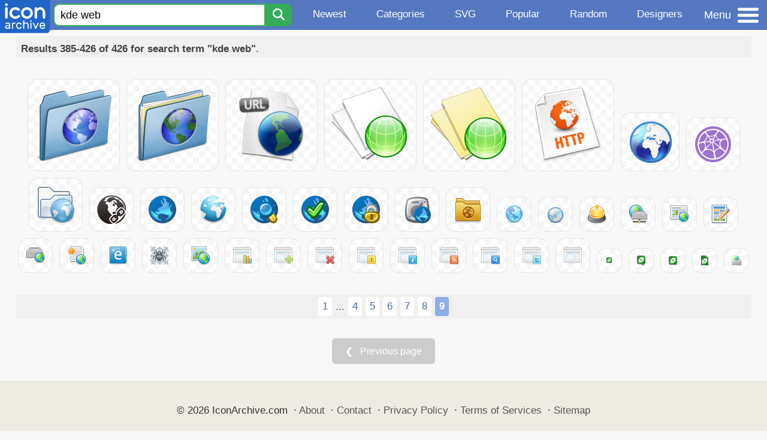

--- FILE ---
content_type: text/html; charset=utf-8
request_url: https://www.iconarchive.com/search?q=kde+web&page=9
body_size: 8764
content:
<!DOCTYPE html><html lang="en"><head><meta charset="utf-8"/>
<script>var __ezHttpConsent={setByCat:function(src,tagType,attributes,category,force,customSetScriptFn=null){var setScript=function(){if(force||window.ezTcfConsent[category]){if(typeof customSetScriptFn==='function'){customSetScriptFn();}else{var scriptElement=document.createElement(tagType);scriptElement.src=src;attributes.forEach(function(attr){for(var key in attr){if(attr.hasOwnProperty(key)){scriptElement.setAttribute(key,attr[key]);}}});var firstScript=document.getElementsByTagName(tagType)[0];firstScript.parentNode.insertBefore(scriptElement,firstScript);}}};if(force||(window.ezTcfConsent&&window.ezTcfConsent.loaded)){setScript();}else if(typeof getEzConsentData==="function"){getEzConsentData().then(function(ezTcfConsent){if(ezTcfConsent&&ezTcfConsent.loaded){setScript();}else{console.error("cannot get ez consent data");force=true;setScript();}});}else{force=true;setScript();console.error("getEzConsentData is not a function");}},};</script>
<script>var ezTcfConsent=window.ezTcfConsent?window.ezTcfConsent:{loaded:false,store_info:false,develop_and_improve_services:false,measure_ad_performance:false,measure_content_performance:false,select_basic_ads:false,create_ad_profile:false,select_personalized_ads:false,create_content_profile:false,select_personalized_content:false,understand_audiences:false,use_limited_data_to_select_content:false,};function getEzConsentData(){return new Promise(function(resolve){document.addEventListener("ezConsentEvent",function(event){var ezTcfConsent=event.detail.ezTcfConsent;resolve(ezTcfConsent);});});}</script>
<script>if(typeof _setEzCookies!=='function'){function _setEzCookies(ezConsentData){var cookies=window.ezCookieQueue;for(var i=0;i<cookies.length;i++){var cookie=cookies[i];if(ezConsentData&&ezConsentData.loaded&&ezConsentData[cookie.tcfCategory]){document.cookie=cookie.name+"="+cookie.value;}}}}
window.ezCookieQueue=window.ezCookieQueue||[];if(typeof addEzCookies!=='function'){function addEzCookies(arr){window.ezCookieQueue=[...window.ezCookieQueue,...arr];}}
addEzCookies([{name:"ezoab_233319",value:"mod275; Path=/; Domain=iconarchive.com; Max-Age=7200",tcfCategory:"store_info",isEzoic:"true",},{name:"ezosuibasgeneris-1",value:"deca2391-249c-4a5b-66c5-4778c54e7eb2; Path=/; Domain=iconarchive.com; Expires=Thu, 21 Jan 2027 03:58:49 UTC; Secure; SameSite=None",tcfCategory:"understand_audiences",isEzoic:"true",}]);if(window.ezTcfConsent&&window.ezTcfConsent.loaded){_setEzCookies(window.ezTcfConsent);}else if(typeof getEzConsentData==="function"){getEzConsentData().then(function(ezTcfConsent){if(ezTcfConsent&&ezTcfConsent.loaded){_setEzCookies(window.ezTcfConsent);}else{console.error("cannot get ez consent data");_setEzCookies(window.ezTcfConsent);}});}else{console.error("getEzConsentData is not a function");_setEzCookies(window.ezTcfConsent);}</script><script type="text/javascript" data-ezscrex='false' data-cfasync='false'>window._ezaq = Object.assign({"edge_cache_status":11,"edge_response_time":135,"url":"https://www.iconarchive.com/search?q=kde+web\u0026page=9"}, typeof window._ezaq !== "undefined" ? window._ezaq : {});</script><script type="text/javascript" data-ezscrex='false' data-cfasync='false'>window._ezaq = Object.assign({"ab_test_id":"mod275"}, typeof window._ezaq !== "undefined" ? window._ezaq : {});window.__ez=window.__ez||{};window.__ez.tf={"vabo":"true"};</script><script type="text/javascript" data-ezscrex='false' data-cfasync='false'>window.ezDisableAds = true;</script>
<script data-ezscrex='false' data-cfasync='false' data-pagespeed-no-defer>var __ez=__ez||{};__ez.stms=Date.now();__ez.evt={};__ez.script={};__ez.ck=__ez.ck||{};__ez.template={};__ez.template.isOrig=true;window.__ezScriptHost="//www.ezojs.com";__ez.queue=__ez.queue||function(){var e=0,i=0,t=[],n=!1,o=[],r=[],s=!0,a=function(e,i,n,o,r,s,a){var l=arguments.length>7&&void 0!==arguments[7]?arguments[7]:window,d=this;this.name=e,this.funcName=i,this.parameters=null===n?null:w(n)?n:[n],this.isBlock=o,this.blockedBy=r,this.deleteWhenComplete=s,this.isError=!1,this.isComplete=!1,this.isInitialized=!1,this.proceedIfError=a,this.fWindow=l,this.isTimeDelay=!1,this.process=function(){f("... func = "+e),d.isInitialized=!0,d.isComplete=!0,f("... func.apply: "+e);var i=d.funcName.split("."),n=null,o=this.fWindow||window;i.length>3||(n=3===i.length?o[i[0]][i[1]][i[2]]:2===i.length?o[i[0]][i[1]]:o[d.funcName]),null!=n&&n.apply(null,this.parameters),!0===d.deleteWhenComplete&&delete t[e],!0===d.isBlock&&(f("----- F'D: "+d.name),m())}},l=function(e,i,t,n,o,r,s){var a=arguments.length>7&&void 0!==arguments[7]?arguments[7]:window,l=this;this.name=e,this.path=i,this.async=o,this.defer=r,this.isBlock=t,this.blockedBy=n,this.isInitialized=!1,this.isError=!1,this.isComplete=!1,this.proceedIfError=s,this.fWindow=a,this.isTimeDelay=!1,this.isPath=function(e){return"/"===e[0]&&"/"!==e[1]},this.getSrc=function(e){return void 0!==window.__ezScriptHost&&this.isPath(e)&&"banger.js"!==this.name?window.__ezScriptHost+e:e},this.process=function(){l.isInitialized=!0,f("... file = "+e);var i=this.fWindow?this.fWindow.document:document,t=i.createElement("script");t.src=this.getSrc(this.path),!0===o?t.async=!0:!0===r&&(t.defer=!0),t.onerror=function(){var e={url:window.location.href,name:l.name,path:l.path,user_agent:window.navigator.userAgent};"undefined"!=typeof _ezaq&&(e.pageview_id=_ezaq.page_view_id);var i=encodeURIComponent(JSON.stringify(e)),t=new XMLHttpRequest;t.open("GET","//g.ezoic.net/ezqlog?d="+i,!0),t.send(),f("----- ERR'D: "+l.name),l.isError=!0,!0===l.isBlock&&m()},t.onreadystatechange=t.onload=function(){var e=t.readyState;f("----- F'D: "+l.name),e&&!/loaded|complete/.test(e)||(l.isComplete=!0,!0===l.isBlock&&m())},i.getElementsByTagName("head")[0].appendChild(t)}},d=function(e,i){this.name=e,this.path="",this.async=!1,this.defer=!1,this.isBlock=!1,this.blockedBy=[],this.isInitialized=!0,this.isError=!1,this.isComplete=i,this.proceedIfError=!1,this.isTimeDelay=!1,this.process=function(){}};function c(e,i,n,s,a,d,c,u,f){var m=new l(e,i,n,s,a,d,c,f);!0===u?o[e]=m:r[e]=m,t[e]=m,h(m)}function h(e){!0!==u(e)&&0!=s&&e.process()}function u(e){if(!0===e.isTimeDelay&&!1===n)return f(e.name+" blocked = TIME DELAY!"),!0;if(w(e.blockedBy))for(var i=0;i<e.blockedBy.length;i++){var o=e.blockedBy[i];if(!1===t.hasOwnProperty(o))return f(e.name+" blocked = "+o),!0;if(!0===e.proceedIfError&&!0===t[o].isError)return!1;if(!1===t[o].isComplete)return f(e.name+" blocked = "+o),!0}return!1}function f(e){var i=window.location.href,t=new RegExp("[?&]ezq=([^&#]*)","i").exec(i);"1"===(t?t[1]:null)&&console.debug(e)}function m(){++e>200||(f("let's go"),p(o),p(r))}function p(e){for(var i in e)if(!1!==e.hasOwnProperty(i)){var t=e[i];!0===t.isComplete||u(t)||!0===t.isInitialized||!0===t.isError?!0===t.isError?f(t.name+": error"):!0===t.isComplete?f(t.name+": complete already"):!0===t.isInitialized&&f(t.name+": initialized already"):t.process()}}function w(e){return"[object Array]"==Object.prototype.toString.call(e)}return window.addEventListener("load",(function(){setTimeout((function(){n=!0,f("TDELAY -----"),m()}),5e3)}),!1),{addFile:c,addFileOnce:function(e,i,n,o,r,s,a,l,d){t[e]||c(e,i,n,o,r,s,a,l,d)},addDelayFile:function(e,i){var n=new l(e,i,!1,[],!1,!1,!0);n.isTimeDelay=!0,f(e+" ...  FILE! TDELAY"),r[e]=n,t[e]=n,h(n)},addFunc:function(e,n,s,l,d,c,u,f,m,p){!0===c&&(e=e+"_"+i++);var w=new a(e,n,s,l,d,u,f,p);!0===m?o[e]=w:r[e]=w,t[e]=w,h(w)},addDelayFunc:function(e,i,n){var o=new a(e,i,n,!1,[],!0,!0);o.isTimeDelay=!0,f(e+" ...  FUNCTION! TDELAY"),r[e]=o,t[e]=o,h(o)},items:t,processAll:m,setallowLoad:function(e){s=e},markLoaded:function(e){if(e&&0!==e.length){if(e in t){var i=t[e];!0===i.isComplete?f(i.name+" "+e+": error loaded duplicate"):(i.isComplete=!0,i.isInitialized=!0)}else t[e]=new d(e,!0);f("markLoaded dummyfile: "+t[e].name)}},logWhatsBlocked:function(){for(var e in t)!1!==t.hasOwnProperty(e)&&u(t[e])}}}();__ez.evt.add=function(e,t,n){e.addEventListener?e.addEventListener(t,n,!1):e.attachEvent?e.attachEvent("on"+t,n):e["on"+t]=n()},__ez.evt.remove=function(e,t,n){e.removeEventListener?e.removeEventListener(t,n,!1):e.detachEvent?e.detachEvent("on"+t,n):delete e["on"+t]};__ez.script.add=function(e){var t=document.createElement("script");t.src=e,t.async=!0,t.type="text/javascript",document.getElementsByTagName("head")[0].appendChild(t)};__ez.dot=__ez.dot||{};__ez.queue.addFileOnce('/detroitchicago/boise.js', '/detroitchicago/boise.js?gcb=195-0&cb=5', true, [], true, false, true, false);__ez.queue.addFileOnce('/parsonsmaize/abilene.js', '/parsonsmaize/abilene.js?gcb=195-0&cb=e80eca0cdb', true, [], true, false, true, false);__ez.queue.addFileOnce('/parsonsmaize/mulvane.js', '/parsonsmaize/mulvane.js?gcb=195-0&cb=e75e48eec0', true, ['/parsonsmaize/abilene.js'], true, false, true, false);__ez.queue.addFileOnce('/detroitchicago/birmingham.js', '/detroitchicago/birmingham.js?gcb=195-0&cb=539c47377c', true, ['/parsonsmaize/abilene.js'], true, false, true, false);</script>
<script data-ezscrex="false" type="text/javascript" data-cfasync="false">window._ezaq = Object.assign({"ad_cache_level":0,"adpicker_placement_cnt":0,"ai_placeholder_cache_level":0,"ai_placeholder_placement_cnt":-1,"domain":"iconarchive.com","domain_id":233319,"ezcache_level":0,"ezcache_skip_code":14,"has_bad_image":0,"has_bad_words":0,"is_sitespeed":0,"lt_cache_level":0,"response_size":29148,"response_size_orig":23348,"response_time_orig":114,"template_id":5,"url":"https://www.iconarchive.com/search?q=kde+web\u0026page=9","word_count":0,"worst_bad_word_level":0}, typeof window._ezaq !== "undefined" ? window._ezaq : {});__ez.queue.markLoaded('ezaqBaseReady');</script>
<script type='text/javascript' data-ezscrex='false' data-cfasync='false'>
window.ezAnalyticsStatic = true;

function analyticsAddScript(script) {
	var ezDynamic = document.createElement('script');
	ezDynamic.type = 'text/javascript';
	ezDynamic.innerHTML = script;
	document.head.appendChild(ezDynamic);
}
function getCookiesWithPrefix() {
    var allCookies = document.cookie.split(';');
    var cookiesWithPrefix = {};

    for (var i = 0; i < allCookies.length; i++) {
        var cookie = allCookies[i].trim();

        for (var j = 0; j < arguments.length; j++) {
            var prefix = arguments[j];
            if (cookie.indexOf(prefix) === 0) {
                var cookieParts = cookie.split('=');
                var cookieName = cookieParts[0];
                var cookieValue = cookieParts.slice(1).join('=');
                cookiesWithPrefix[cookieName] = decodeURIComponent(cookieValue);
                break; // Once matched, no need to check other prefixes
            }
        }
    }

    return cookiesWithPrefix;
}
function productAnalytics() {
	var d = {"pr":[6],"omd5":"2dbc4e629f665ea4778fe22af72a7a8d","nar":"risk score"};
	d.u = _ezaq.url;
	d.p = _ezaq.page_view_id;
	d.v = _ezaq.visit_uuid;
	d.ab = _ezaq.ab_test_id;
	d.e = JSON.stringify(_ezaq);
	d.ref = document.referrer;
	d.c = getCookiesWithPrefix('active_template', 'ez', 'lp_');
	if(typeof ez_utmParams !== 'undefined') {
		d.utm = ez_utmParams;
	}

	var dataText = JSON.stringify(d);
	var xhr = new XMLHttpRequest();
	xhr.open('POST','/ezais/analytics?cb=1', true);
	xhr.onload = function () {
		if (xhr.status!=200) {
            return;
		}

        if(document.readyState !== 'loading') {
            analyticsAddScript(xhr.response);
            return;
        }

        var eventFunc = function() {
            if(document.readyState === 'loading') {
                return;
            }
            document.removeEventListener('readystatechange', eventFunc, false);
            analyticsAddScript(xhr.response);
        };

        document.addEventListener('readystatechange', eventFunc, false);
	};
	xhr.setRequestHeader('Content-Type','text/plain');
	xhr.send(dataText);
}
__ez.queue.addFunc("productAnalytics", "productAnalytics", null, true, ['ezaqBaseReady'], false, false, false, true);
</script>

<meta name="viewport" content="width=device-width, initial-scale=1"/>
<meta name="theme-color" content="#112040"/>
<base href="https://www.iconarchive.com/"/>


<meta name="keywords" content="kde web icon, kde web icons, free kde web icon, download kde web icon, free kde web icons, download kde web icons"/>
<meta name="description" content="Kde web Icons - Download 426 Free Kde web icons - Page 9 @ IconArchive. Search more than 800,000 icons for Web &amp; Desktop here."/>
<link rel="icon" href="/favicon3.svg" type="image/svg+xml"/>
<link rel="icon" type="image/png" href="/static/images/favicon3-48x48.png" sizes="48x48"/>
<link rel="icon" type="image/png" href="/static/images/favicon3-192x192.png" sizes="192x192"/>
<link rel="apple-touch-icon" href="/static/images/favicon3-apple-touch-180x180.png" sizes="180x180"/>

<title>Kde web Icons - Download 426 Free Kde web icons here - Page 9</title>

<link rel="stylesheet" href="/static/css/iconarchive.min.v15.css" type="text/css"/>
<script defer="" src="/static/js/iconarchive.min.v3.js"></script>
<meta property="og:url" content="https://www.iconarchive.com/search?q=kde+web&amp;page=9"/>
<meta property="og:title" content="Kde web Icons - Download 426 Free Kde web icons here - Page 9"/>
<link rel="canonical" href="https://www.iconarchive.com/search?q=kde+web&amp;page=9"/>
<script type='text/javascript'>
var ezoTemplate = 'orig_site';
var ezouid = '1';
var ezoFormfactor = '1';
</script><script data-ezscrex="false" type='text/javascript'>
var soc_app_id = '0';
var did = 233319;
var ezdomain = 'iconarchive.com';
var ezoicSearchable = 1;
</script></head>
<body>

<!-- BuySellAds.com Ad Code -->
<script type="text/javascript">
(function(){
  var bsa = document.createElement('script');
     bsa.type = 'text/javascript';
     bsa.async = true;
     bsa.src = '//s3.buysellads.com/ac/bsa.js';
  (document.getElementsByTagName('head')[0]||document.getElementsByTagName('body')[0]).appendChild(bsa);
})();
</script>
<!-- End BuySellAds.com Ad Code -->

<script src="//m.servedby-buysellads.com/monetization.js" type="text/javascript"></script>
<script>
(function(){
	if(typeof _bsa !== 'undefined' && _bsa) {
  		// format, zoneKey, segment:value, options
  		_bsa.init('flexbar', 'CKYI6237', 'placement:iconarchivecom');
  	}
})();
</script>


<header class="sticky" style="display:flex;justify-content:space-between;background-color:#5479c1;position: sticky;top: 0;height:50px;margin-bottom:10px;width:100%;z-index:9999;">

    <div class="hidden-under-320">
    <a href="https://www.iconarchive.com/" rel="nofollow"><img src="https://static.iconarchive.com/static/images/logo.svg" alt="Logo - Great icons for Win, Mac &amp; Linux" width="84" height="58" style="min-width:84px;"/></a>
    </div>

	<div style="display:flex;justify-content:space-between;width:100%;">
		<form class="topnav-search-wrap" style="flex:1;" action="https://www.iconarchive.com/search" method="get">
            <input class="topnav-search-field" type="text" name="q" value="kde web" placeholder="Search for icons"/>
            <button class="topnav-search-submit" type="submit" aria-label="Search" title="Search"><div class="icon-search" style="width:20px;height:22px;"></div></button>
        </form>

        <div class="topnav" style="">
        <a href="/news.html" class="hidden-under-600">Newest</a>
        <a href="/categories.html" class="hidden-under-700">Categories</a>
        <a href="/svg-icons.html" class="hidden-under-600">SVG</a>
        <a href="/popular.html" class="hidden-under-800">Popular</a>
        <a href="/randomsets.html" class="hidden-under-900">Random</a>
        <a href="/artists.html" class="hidden-under-1000">Designers</a>
        </div>


		<div id="myNavBtn" class="topnav-menu-button" title="Menu">
			<div class="hamburger-label hidden-under-400" title="Menu">Menu</div>
              <div class="hamburger-box" title="Menu">
				<div></div>
				<div class="hamburger-middle"></div>
				<div></div>
			</div>
		</div>


	</div>

</header>

<!-- The Modal -->
<div id="myNavModal" class="modal">
  <!-- Modal content -->
  <div class="modal-content">
    <span class="close">×</span>

<h3>Browse Icons</h3>
<ul>
	<li><span class="icon icon-news" title="Newspaper Icon"></span> <a href="/news.html">Newest Packs</a></li>
	<li><span class="icon icon-svg" title="Bezier Icon"></span> <a href="/svg-icons.html">SVG Icon Packs</a></li>
	<li><span class="icon icon-fire" title="Fire Icon"></span> <a href="/popular.html">Popular Packs</a></li>
    <li><span class="icon icon-dice-five" title="Dice Icon"></span> <a href="/randomsets.html">Random Packs</a></li>
    <li><span class="icon icon-tag" title="Tag Icon"></span> <a href="/commercialfree.html">License: Commercial free Packs</a></li>
</ul>

<h3>Categories</h3>
<ul class="navmulticol">
    <li><a href="/category/adobe-icons.html">Adobe Icons</a></li>
    <li><a href="/category/alphabet-icons.html">Alphabet Icons</a></li>
    <li><a href="/category/animals-icons.html">Animal Icons</a></li>
    <li><a href="/category/apple-icons.html">Apple Icons</a></li>
    <li><a href="/category/application-icons.html">Application Icons</a></li>
    <li><a href="/category/art-icons.html">Art Icons</a></li>
    <li><a href="/category/avatar-icons.html">Avatar Icons</a></li>
    <li><a href="/category/buildings-icons.html">Buildings Icons</a></li>
    <li><a href="/category/business-icons.html">Business Icons</a></li>
    <li><a href="/category/cartoon-icons.html">Cartoon Icons</a></li>
    <li><a href="/category/christmas-icons.html">Christmas Icons</a></li>
    <li><a href="/category/computer-icons.html">Computer Icons</a></li>
    <li><a href="/category/culture-icons.html">Culture Icons</a></li>
    <li><a href="/category/drive-icons.html">Drive Icons</a></li>
    <li><a href="/category/easter-icons.html">Easter Icons</a></li>
    <li><a href="/category/emo-icons.html">Emo Icons</a></li>
    <li><a href="/category/emoji-icons.html">Emoji Icons</a></li>
    <li><a href="/category/flag-icons.html">Flag Icons</a></li>
    <li><a href="/category/folder-icons.html">Folder Icons</a></li>
    <li><a href="/category/food-icons.html">Food Icons</a></li>
    <li><a href="/category/funny-icons.html">Funny Icons</a></li>
    <li><a href="/category/game-icons.html">Game Icons</a></li>
    <li><a href="/category/halloween-icons.html">Halloween Icons</a></li>
    <li><a href="/category/handdrawn-icons.html">Hand-Drawn Icons</a></li>
    <li><a href="/category/holiday-icons.html">Holiday Icons</a></li>
    <li><a href="/category/kid-icons.html">Kids Icons</a></li>
    <li><a href="/category/lifestyle-icons.html">Lifestyle Icons</a></li>
    <li><a href="/category/love-icons.html">Love Icons</a></li>
    <li><a href="/category/media-icons.html">Media Icons</a></li>
    <li><a href="/category/medical-icons.html">Medical Icons</a></li>
    <li><a href="/category/microsoft-icons.html">Microsoft Icons</a></li>
    <li><a href="/category/mini-icons.html">Mini Icons</a></li>
    <li><a href="/category/mobile-icons.html">Mobile Icons</a></li>
    <li><a href="/category/music-icons.html">Music Icons</a></li>
    <li><a href="/category/nature-icons.html">Nature Icons</a></li>
    <li><a href="/category/object-icons.html">Object Icons</a></li>
    <li><a href="/category/people-icons.html">People Icons</a></li>
    <li><a href="/category/photographic-icons.html">Photographic Icons</a></li>
    <li><a href="/category/places-icons.html">Places Icons</a></li>
    <li><a href="/category/scifi-icons.html">Sci-Fi Icons</a></li>
    <li><a href="/category/social-network-icons.html">Social Network Icons</a></li>
    <li><a href="/category/sport-icons.html">Sport Icons</a></li>
    <li><a href="/category/system-icons.html">System Icons</a></li>
    <li><a href="/category/technology-icons.html">Technology Icons</a></li>
    <li><a href="/category/toolkit-icons.html">Toolkit Icons</a></li>
    <li><a href="/category/transport-icons.html">Transport Icons</a></li>
    <li><a href="/category/movie-icons.html">TV &amp; Movie Icons</a></li>
    <li><a href="/category/vintage-icons.html">Vintage Icons</a></li>
</ul>

<h3>More</h3>
<ul>
	<li><a href="/artists.html">All Designers (by Alphabet)</a></li>
	<li><a href="/alphabet-list.html">All Packs (by Alphabet)</a></li>
    <li><a href="/outstanding.html">&#34;Staff picks&#34; Icon Packs</a></li>
    <li><a href="/highres.html">High Resolution Packs</a></li>
    <li><a href="/largest.html">Largest Packs</a></li>
    <li><a href="/pixelart.html">Pixelart (Old Style) Icon Packs</a></li>
</ul>

<p style="margin-bottom:100px;">
Need more?<br/>
Visit our <a href="/sitemap.html">Sitemap</a> for all options.
</p>

  </div>
</div>
<!-- End of Modal -->




 <!--metanav-allcontent-->
 <!--metanav-background-->
<!-- End of all divs -->


<div class="allcontent" style="max-width:none;">


						<div id="paginationTop" class="pagination-bar">
						<div class="intro"><b>Results 385-426 of 426 for search term &#34;kde web&#34;</b>.</div>
						<div class="clear"></div>
						</div>
<div class="anything">     </div>
<div class="iconlist" style="text-align:center;">

<div id="icon-25461-48" class="icondetail"><a href="/show/cats-2-icons-by-mcdo-design/Blue-Web-icon.html"><img src="https://icons.iconarchive.com/icons/mcdo-design/cats-2/128/Blue-Web-icon.png" width="128" height="128" alt="Blue Web icon" title="Blue Web icon"/></a></div>
<div id="icon-25565-48" class="icondetail"><a href="/show/cats-2-icons-by-mcdo-design/Blue-Web-alt-icon.html"><img src="https://icons.iconarchive.com/icons/mcdo-design/cats-2/128/Blue-Web-alt-icon.png" width="128" height="128" alt="Blue Web alt icon" title="Blue Web alt icon"/></a></div>
<div id="icon-9370-48" class="icondetail"><a href="/show/lha-objects-icons-by-enhancedlabs/Filetype-URL-icon.html"><img src="https://icons.iconarchive.com/icons/enhancedlabs/lha-objects/128/Filetype-URL-icon.png" width="128" height="128" alt="Filetype URL icon" title="Filetype URL icon"/></a></div>
<div id="icon-11120-48" class="icondetail"><a href="/show/green-ville-icons-by-fasticon/documents-white-web-icon.html"><img src="https://icons.iconarchive.com/icons/fasticon/green-ville/128/documents-white-web-icon.png" width="128" height="128" alt="Documents white web icon" title="Documents white web icon"/></a></div>
<div id="icon-11142-48" class="icondetail"><a href="/show/green-ville-icons-by-fasticon/documents-yellow-web-icon.html"><img src="https://icons.iconarchive.com/icons/fasticon/green-ville/128/documents-yellow-web-icon.png" width="128" height="128" alt="Documents yellow web icon" title="Documents yellow web icon"/></a></div>
<div id="icon-31116-48" class="icondetail"><a href="/show/xtra-orange-icons-by-simon-cook/HTTP-icon.html"><img src="https://icons.iconarchive.com/icons/simon-cook/xtra-orange/128/HTTP-icon.png" width="128" height="128" alt="HTTP icon" title="HTTP icon"/></a></div>
<div id="icon-76362-48" class="icondetail"><a href="/show/action-circles-icons-by-fasticon/Circle-web-icon.html"><img src="https://icons.iconarchive.com/icons/fasticon/action-circles/72/Circle-web-icon.png" width="72" height="72" alt="Circle web icon" title="Circle web icon"/></a></div>
<div id="icon-65577-48" class="icondetail"><a href="/show/halloween-icons-by-jordanfc/web-icon.html"><img src="https://icons.iconarchive.com/icons/jordanfc/halloween/64/web-icon.png" width="64" height="64" alt="Web icon" title="Web icon"/></a></div>
<div id="icon-48585-48" class="icondetail"><a href="/show/ginux-icons-by-kyo-tux/Network-Folder-Web-icon.html"><img src="https://icons.iconarchive.com/icons/kyo-tux/ginux/64/Network-Folder-Web-icon.png" width="64" height="64" alt="Network Folder Web icon" title="Network Folder Web icon"/></a></div>
<div id="icon-83380-48" class="icondetail"><a href="/show/mini-4-icons-by-custom-icon-design/external-web-link-icon.html"><img src="https://icons.iconarchive.com/icons/custom-icon-design/mini-4/48/external-web-link-icon.png" width="48" height="48" alt="External web link icon" title="External web link icon"/></a></div>
<div id="icon-25784-48" class="icondetail"><a href="/show/boomy-icons-by-milosz-wlazlo/web-icon.html"><img src="https://icons.iconarchive.com/icons/milosz-wlazlo/boomy/48/web-icon.png" width="48" height="48" alt="Web icon" title="Web icon"/></a></div>
<div id="icon-48517-48" class="icondetail"><a href="/show/min-icons-by-kyo-tux/Web-icon.html"><img src="https://icons.iconarchive.com/icons/kyo-tux/min/48/Web-icon.png" width="48" height="48" alt="Web icon" title="Web icon"/></a></div>
<div id="icon-25785-48" class="icondetail"><a href="/show/boomy-icons-by-milosz-wlazlo/web-search-icon.html"><img src="https://icons.iconarchive.com/icons/milosz-wlazlo/boomy/48/web-search-icon.png" width="48" height="48" alt="Web search icon" title="Web search icon"/></a></div>
<div id="icon-25837-48" class="icondetail"><a href="/show/boomy-icons-by-milosz-wlazlo/web-options-icon.html"><img src="https://icons.iconarchive.com/icons/milosz-wlazlo/boomy/48/web-options-icon.png" width="48" height="48" alt="Web options icon" title="Web options icon"/></a></div>
<div id="icon-25844-48" class="icondetail"><a href="/show/boomy-icons-by-milosz-wlazlo/web-locked-icon.html"><img src="https://icons.iconarchive.com/icons/milosz-wlazlo/boomy/48/web-locked-icon.png" width="48" height="48" alt="Web locked icon" title="Web locked icon"/></a></div>
<div id="icon-25853-48" class="icondetail"><a href="/show/boomy-icons-by-milosz-wlazlo/web-hd-icon.html"><img src="https://icons.iconarchive.com/icons/milosz-wlazlo/boomy/48/web-hd-icon.png" width="48" height="48" alt="Web hd icon" title="Web hd icon"/></a></div>
<div id="icon-102851-48" class="icondetail"><a href="/show/trainee-icons-by-emey87/Folder-web-icon.html"><img src="https://icons.iconarchive.com/icons/emey87/trainee/48/Folder-web-icon.png" width="48" height="48" alt="Folder web icon" title="Folder web icon"/></a></div>
<div id="icon-67412-32" class="icondetail"><a href="/show/essential-toolbar-icons-by-fasticon/web-icon.html"><img src="https://icons.iconarchive.com/icons/fasticon/essential-toolbar/32/web-icon.png" width="32" height="32" alt="Web icon" title="Web icon"/></a></div>
<div id="icon-30665-32" class="icondetail"><a href="/show/developpers-icons-by-sekkyumu/Web-Browser-icon.html"><img src="https://icons.iconarchive.com/icons/sekkyumu/developpers/32/Web-Browser-icon.png" width="32" height="32" alt="Web Browser icon" title="Web Browser icon"/></a></div>
<div id="icon-117101-32" class="icondetail"><a href="/show/farm-fresh-icons-by-fatcow/web-concierge-icon.html"><img src="https://icons.iconarchive.com/icons/fatcow/farm-fresh/32/web-concierge-icon.png" width="32" height="32" alt="Web concierge icon" title="Web concierge icon"/></a></div>
<div id="icon-117102-32" class="icondetail"><a href="/show/farm-fresh-icons-by-fatcow/web-disk-icon.html"><img src="https://icons.iconarchive.com/icons/fatcow/farm-fresh/32/web-disk-icon.png" loading="lazy" width="32" height="32" alt="Web disk icon" title="Web disk icon"/></a></div>
<div id="icon-117103-32" class="icondetail"><a href="/show/farm-fresh-icons-by-fatcow/web-layout-icon.html"><img src="https://icons.iconarchive.com/icons/fatcow/farm-fresh/32/web-layout-icon.png" loading="lazy" width="32" height="32" alt="Web layout icon" title="Web layout icon"/></a></div>
<div id="icon-117104-32" class="icondetail"><a href="/show/farm-fresh-icons-by-fatcow/web-template-editor-icon.html"><img src="https://icons.iconarchive.com/icons/fatcow/farm-fresh/32/web-template-editor-icon.png" loading="lazy" width="32" height="32" alt="Web template editor icon" title="Web template editor icon"/></a></div>
<div id="icon-114311-32" class="icondetail"><a href="/show/farm-fresh-icons-by-fatcow/drive-web-icon.html"><img src="https://icons.iconarchive.com/icons/fatcow/farm-fresh/32/drive-web-icon.png" loading="lazy" width="32" height="32" alt="Drive web icon" title="Drive web icon"/></a></div>
<div id="icon-115076-32" class="icondetail"><a href="/show/farm-fresh-icons-by-fatcow/from-web-icon.html"><img src="https://icons.iconarchive.com/icons/fatcow/farm-fresh/32/from-web-icon.png" loading="lazy" width="32" height="32" alt="From web icon" title="From web icon"/></a></div>
<div id="icon-115121-32" class="icondetail"><a href="/show/farm-fresh-icons-by-fatcow/google-web-elements-icon.html"><img src="https://icons.iconarchive.com/icons/fatcow/farm-fresh/32/google-web-elements-icon.png" loading="lazy" width="32" height="32" alt="Google web elements icon" title="Google web elements icon"/></a></div>
<div id="icon-116473-32" class="icondetail"><a href="/show/farm-fresh-icons-by-fatcow/spider-web-icon.html"><img src="https://icons.iconarchive.com/icons/fatcow/farm-fresh/32/spider-web-icon.png" loading="lazy" width="32" height="32" alt="Spider web icon" title="Spider web icon"/></a></div>
<div id="icon-115915-32" class="icondetail"><a href="/show/farm-fresh-icons-by-fatcow/picture-insert-from-web-icon.html"><img src="https://icons.iconarchive.com/icons/fatcow/farm-fresh/32/picture-insert-from-web-icon.png" loading="lazy" width="32" height="32" alt="Picture insert from web icon" title="Picture insert from web icon"/></a></div>
<div id="icon-67587-32" class="icondetail"><a href="/show/woofunction-icons-by-wefunction/web-layout-chart-icon.html"><img src="https://icons.iconarchive.com/icons/wefunction/woofunction/32/web-layout-chart-icon.png" loading="lazy" width="32" height="32" alt="Web layout chart icon" title="Web layout chart icon"/></a></div>
<div id="icon-67588-32" class="icondetail"><a href="/show/woofunction-icons-by-wefunction/web-layout-error-add-icon.html"><img src="https://icons.iconarchive.com/icons/wefunction/woofunction/32/web-layout-error-add-icon.png" loading="lazy" width="32" height="32" alt="Web layout error add icon" title="Web layout error add icon"/></a></div>
<div id="icon-67589-32" class="icondetail"><a href="/show/woofunction-icons-by-wefunction/web-layout-error-close-icon.html"><img src="https://icons.iconarchive.com/icons/wefunction/woofunction/32/web-layout-error-close-icon.png" loading="lazy" width="32" height="32" alt="Web layout error close icon" title="Web layout error close icon"/></a></div>
<div id="icon-67590-32" class="icondetail"><a href="/show/woofunction-icons-by-wefunction/web-layout-error-icon.html"><img src="https://icons.iconarchive.com/icons/wefunction/woofunction/32/web-layout-error-icon.png" loading="lazy" width="32" height="32" alt="Web layout error icon" title="Web layout error icon"/></a></div>
<div id="icon-67591-32" class="icondetail"><a href="/show/woofunction-icons-by-wefunction/web-layout-info-icon.html"><img src="https://icons.iconarchive.com/icons/wefunction/woofunction/32/web-layout-info-icon.png" loading="lazy" width="32" height="32" alt="Web layout info icon" title="Web layout info icon"/></a></div>
<div id="icon-67592-32" class="icondetail"><a href="/show/woofunction-icons-by-wefunction/web-layout-rss-icon.html"><img src="https://icons.iconarchive.com/icons/wefunction/woofunction/32/web-layout-rss-icon.png" loading="lazy" width="32" height="32" alt="Web layout rss icon" title="Web layout rss icon"/></a></div>
<div id="icon-67593-32" class="icondetail"><a href="/show/woofunction-icons-by-wefunction/web-layout-search-icon.html"><img src="https://icons.iconarchive.com/icons/wefunction/woofunction/32/web-layout-search-icon.png" loading="lazy" width="32" height="32" alt="Web layout search icon" title="Web layout search icon"/></a></div>
<div id="icon-67594-32" class="icondetail"><a href="/show/woofunction-icons-by-wefunction/web-layout-twitter-icon.html"><img src="https://icons.iconarchive.com/icons/wefunction/woofunction/32/web-layout-twitter-icon.png" loading="lazy" width="32" height="32" alt="Web layout twitter icon" title="Web layout twitter icon"/></a></div>
<div id="icon-67595-32" class="icondetail"><a href="/show/woofunction-icons-by-wefunction/web-layout-icon.html"><img src="https://icons.iconarchive.com/icons/wefunction/woofunction/32/web-layout-icon.png" loading="lazy" width="32" height="32" alt="Web layout icon" title="Web layout icon"/></a></div>
<div id="icon-117443-16" class="icondetail"><a href="/show/fugue-icons-by-yusuke-kamiyamane/web-slice-small-icon.html"><img src="https://icons.iconarchive.com/icons/yusuke-kamiyamane/fugue/16/web-slice-small-icon.png" loading="lazy" width="16" height="16" alt="Web slice small icon" title="Web slice small icon"/></a></div>
<div id="icon-117550-16" class="icondetail"><a href="/show/fugue-icons-by-yusuke-kamiyamane/web-slice-balloon-icon.html"><img src="https://icons.iconarchive.com/icons/yusuke-kamiyamane/fugue/16/web-slice-balloon-icon.png" loading="lazy" width="16" height="16" alt="Web slice balloon icon" title="Web slice balloon icon"/></a></div>
<div id="icon-117599-16" class="icondetail"><a href="/show/fugue-icons-by-yusuke-kamiyamane/web-slice-icon.html"><img src="https://icons.iconarchive.com/icons/yusuke-kamiyamane/fugue/16/web-slice-icon.png" loading="lazy" width="16" height="16" alt="Web slice icon" title="Web slice icon"/></a></div>
<div id="icon-120304-16" class="icondetail"><a href="/show/fugue-icons-by-yusuke-kamiyamane/web-slice-document-icon.html"><img src="https://icons.iconarchive.com/icons/yusuke-kamiyamane/fugue/16/web-slice-document-icon.png" loading="lazy" width="16" height="16" alt="Web slice document icon" title="Web slice document icon"/></a></div>
<div id="icon-35032-16" class="icondetail"><a href="/show/silk-icons-by-famfamfam/drive-web-icon.html"><img src="https://icons.iconarchive.com/icons/famfamfam/silk/16/drive-web-icon.png" loading="lazy" width="16" height="16" alt="Drive web icon" title="Drive web icon"/></a></div>
<div class="clear"></div>
</div>
<div class="anything">     </div>

						<div id="paginationBottom" class="pagination-bar" style="display:flex;justify-content:center;"><div class="pagination"><div class="paginationnumbers"><a href="/search?q=kde+web&amp;page=1" class="num" title="Page No. 1">1</a><a href="#" class="dot">...</a><a href="/search?q=kde+web&amp;page=4" class="num" title="Page No. 4">4</a><a href="/search?q=kde+web&amp;page=5" class="num" title="Page No. 5">5</a><a href="/search?q=kde+web&amp;page=6" class="num" title="Page No. 6">6</a><a href="/search?q=kde+web&amp;page=7" class="num" title="Page No. 7">7</a><a href="/search?q=kde+web&amp;page=8" class="num" title="Page No. 8">8</a><a href="/search?q=kde+web&amp;page=9" class="num-active" title="Page No. 9">9</a></div></div>
						<div class="clear"></div>
						</div>
					<br/><center>
			<a href="/search?q=kde+web&amp;page=8" class="next-inactive defaultbuttonprevious" title="Previous page">❮   Previous page</a></center><div class="clear"></div></div> <!--column-main-->



<br/>
<div id="footer">
<ul id="bottomnav">
	<li><nobr>© 2026 IconArchive.com</nobr> </li>
	<li>  · <a href="/about.html">About</a> </li>
	<li>  · <a href="/contact.html" rel="nofollow">Contact</a> </li>
	<li>  · <a href="/privacy.html" rel="nofollow" style="white-space: nowrap;">Privacy Policy</a> </li>
	<li>  · <a href="/terms.html" rel="nofollow" style="white-space: nowrap;">Terms of Services</a> </li>
	<li>  · <a href="/sitemap.html">Sitemap</a> </li>
</ul>
</div>
<script data-cfasync="false">function _emitEzConsentEvent(){var customEvent=new CustomEvent("ezConsentEvent",{detail:{ezTcfConsent:window.ezTcfConsent},bubbles:true,cancelable:true,});document.dispatchEvent(customEvent);}
(function(window,document){function _setAllEzConsentTrue(){window.ezTcfConsent.loaded=true;window.ezTcfConsent.store_info=true;window.ezTcfConsent.develop_and_improve_services=true;window.ezTcfConsent.measure_ad_performance=true;window.ezTcfConsent.measure_content_performance=true;window.ezTcfConsent.select_basic_ads=true;window.ezTcfConsent.create_ad_profile=true;window.ezTcfConsent.select_personalized_ads=true;window.ezTcfConsent.create_content_profile=true;window.ezTcfConsent.select_personalized_content=true;window.ezTcfConsent.understand_audiences=true;window.ezTcfConsent.use_limited_data_to_select_content=true;window.ezTcfConsent.select_personalized_content=true;}
function _clearEzConsentCookie(){document.cookie="ezCMPCookieConsent=tcf2;Domain=.iconarchive.com;Path=/;expires=Thu, 01 Jan 1970 00:00:00 GMT";}
_clearEzConsentCookie();if(typeof window.__tcfapi!=="undefined"){window.ezgconsent=false;var amazonHasRun=false;function _ezAllowed(tcdata,purpose){return(tcdata.purpose.consents[purpose]||tcdata.purpose.legitimateInterests[purpose]);}
function _handleConsentDecision(tcdata){window.ezTcfConsent.loaded=true;if(!tcdata.vendor.consents["347"]&&!tcdata.vendor.legitimateInterests["347"]){window._emitEzConsentEvent();return;}
window.ezTcfConsent.store_info=_ezAllowed(tcdata,"1");window.ezTcfConsent.develop_and_improve_services=_ezAllowed(tcdata,"10");window.ezTcfConsent.measure_content_performance=_ezAllowed(tcdata,"8");window.ezTcfConsent.select_basic_ads=_ezAllowed(tcdata,"2");window.ezTcfConsent.create_ad_profile=_ezAllowed(tcdata,"3");window.ezTcfConsent.select_personalized_ads=_ezAllowed(tcdata,"4");window.ezTcfConsent.create_content_profile=_ezAllowed(tcdata,"5");window.ezTcfConsent.measure_ad_performance=_ezAllowed(tcdata,"7");window.ezTcfConsent.use_limited_data_to_select_content=_ezAllowed(tcdata,"11");window.ezTcfConsent.select_personalized_content=_ezAllowed(tcdata,"6");window.ezTcfConsent.understand_audiences=_ezAllowed(tcdata,"9");window._emitEzConsentEvent();}
function _handleGoogleConsentV2(tcdata){if(!tcdata||!tcdata.purpose||!tcdata.purpose.consents){return;}
var googConsentV2={};if(tcdata.purpose.consents[1]){googConsentV2.ad_storage='granted';googConsentV2.analytics_storage='granted';}
if(tcdata.purpose.consents[3]&&tcdata.purpose.consents[4]){googConsentV2.ad_personalization='granted';}
if(tcdata.purpose.consents[1]&&tcdata.purpose.consents[7]){googConsentV2.ad_user_data='granted';}
if(googConsentV2.analytics_storage=='denied'){gtag('set','url_passthrough',true);}
gtag('consent','update',googConsentV2);}
__tcfapi("addEventListener",2,function(tcdata,success){if(!success||!tcdata){window._emitEzConsentEvent();return;}
if(!tcdata.gdprApplies){_setAllEzConsentTrue();window._emitEzConsentEvent();return;}
if(tcdata.eventStatus==="useractioncomplete"||tcdata.eventStatus==="tcloaded"){if(typeof gtag!='undefined'){_handleGoogleConsentV2(tcdata);}
_handleConsentDecision(tcdata);if(tcdata.purpose.consents["1"]===true&&tcdata.vendor.consents["755"]!==false){window.ezgconsent=true;(adsbygoogle=window.adsbygoogle||[]).pauseAdRequests=0;}
if(window.__ezconsent){__ezconsent.setEzoicConsentSettings(ezConsentCategories);}
__tcfapi("removeEventListener",2,function(success){return null;},tcdata.listenerId);if(!(tcdata.purpose.consents["1"]===true&&_ezAllowed(tcdata,"2")&&_ezAllowed(tcdata,"3")&&_ezAllowed(tcdata,"4"))){if(typeof __ez=="object"&&typeof __ez.bit=="object"&&typeof window["_ezaq"]=="object"&&typeof window["_ezaq"]["page_view_id"]=="string"){__ez.bit.Add(window["_ezaq"]["page_view_id"],[new __ezDotData("non_personalized_ads",true),]);}}}});}else{_setAllEzConsentTrue();window._emitEzConsentEvent();}})(window,document);</script></body></html>